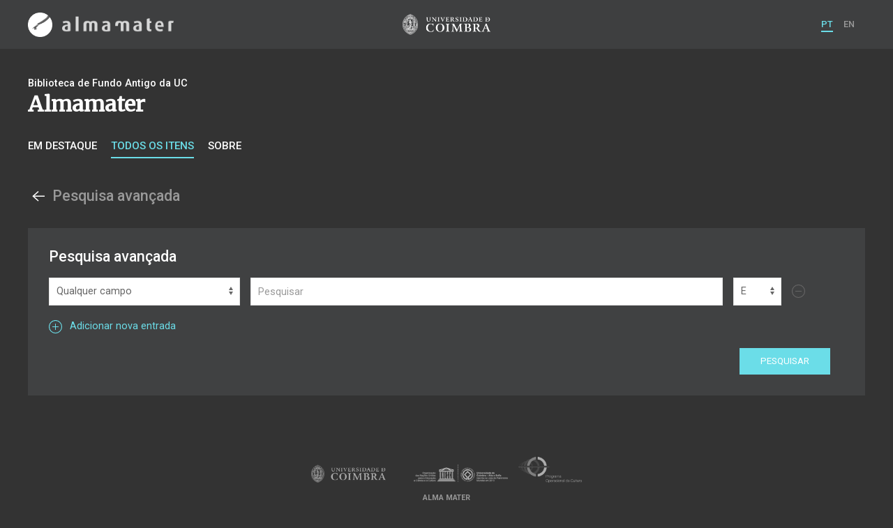

--- FILE ---
content_type: text/html; charset=UTF-8
request_url: https://almamater.uc.pt/advanced-search?date=1931&_t=grid&author=Ru%CC%88bel%2C+Eduard&_o=-date&_p=1&type=manuscript&location=%5BS.+l.%5D&_l=50
body_size: 19723
content:
<!doctype html>
<html lang="pt">
<head>
  <meta charset="UTF-8">
  <meta name="viewport" content="width=device-width, initial-scale=1.0">
  <meta http-equiv="X-UA-Compatible" content="ie=edge">
  <meta name="robots" content="index, follow">

  <title></title>

  <link rel="icon" href="https://almamater.uc.pt/static/public/images/favicon.ico" type="image/x-icon" />

  <meta property="og:site_name" content="am.uc.pt">
  <meta property="og:url" content="https://almamater.uc.pt/advanced-search?date=1931&amp;_t=grid&amp;author=Ru%CC%88bel%2C+Eduard&amp;_o=-date&amp;_p=1&amp;type=manuscript&amp;location=%5BS.+l.%5D&amp;_l=50">

  <link rel="stylesheet" href="https://almamater.uc.pt/static/public/styles/vendor.css?v=201904080000">
  <link rel="stylesheet" href="https://almamater.uc.pt/static/public/styles/main.css?v=201904080000">

  <script src="https://almamater.uc.pt/static/public/scripts/vendor.js?v=201904080000"></script>

</head>
<body>

  <div class="cookies">
    <div class="uk-container">
      <div class="title" uk-scrollspy="cls: uk-animation-slide-left; repeat: true">Os cookies.</div>
      <p uk-scrollspy="cls: uk-animation-slide-left; repeat: true">Este site utiliza cookies para lhe proporcionar uma melhor experiência de utilização.</p>
      <button uk-scrollspy="cls: uk-animation-fade; repeat: true" class="cookies-close-button">OK, ACEITO</button>
    </div>
  </div>

  <div class="uk-offcanvas-content">

    <div id="offcanvas-nav-primary" uk-offcanvas="overlay: true; mode: slide;">
      <div class="uk-offcanvas-bar uk-flex uk-flex-column">

        <div class="brand">
          <div class="logo-am">
            <img class="logo-am-ico" src="https://almamater.uc.pt/static/public/images/logo-am-ico.png?v=201904080000?v=3">
            <img class="logo-am-lettering" src="https://almamater.uc.pt/static/public/images/logo-am-lettering.png?v=201904080000?v=3">
          </div>
        </div>

        <h1 class="collection-title">
        </h1>

        <nav class="collection-nav">
          <ul class="uk-nav">
            <li>
              <a href="https://almamater.uc.pt/">
Sobre              </a>
            </li>
            <li>
              <a href="https://almamater.uc.pt/items">
Itens da coleção              </a>
            </li>
          </ul>
        </nav>

        <div class="search-block">
          <div>
            <form class="uk-search uk-search-default" method="get" action="https://almamater.uc.pt/items">
              <button type="submit" class="uk-search-icon-flip" uk-search-icon></button>
              <input class="uk-search-input" type="search" name="_s" placeholder="Pesquisar...">
            </form>
            <!-- <button uk-toggle="target: .advanced-search-toggle; cls: uk-hidden;" class="uk-margin-small-top advanced-search-toggle-btn uk-button uk-button-link" type="button">
Pesquisa avançada            </button> -->
          </div>
        </div>

        <div class="include-content"></div>

        <nav class="language-nav">
          <ul class="uk-nav">
            <li uk-icon="world"></li>
            <li><a href="https://almamater.uc.pt/language/pt">PT</a></li>
            <li><a href="https://almamater.uc.pt/language/en">EN</a></li>
          </ul>
        </nav>

        <footer>
          <div class="footer-copyright">
            <div>Coleções Digitais da Universidade de Coimbra</div>
            <div class="legal">SIBUC / UNIVERSIDADE DE COIMBRA © 2018</div>
          </div>
          <div class="footer-developer">
            Made by <a href="https://www.uc.pt/sibuc">SIBUC</a> and <a href="https://www.framework.pt">Framework</a>
          </div>
        </footer>

      </div>
    </div>

    <header uk-sticky="sel-target: .uk-navbar-container; cls-active: uk-navbar-sticky">
      <nav class="uk-navbar-container uk-container uk-navbar-transparent" uk-navbar>
        <div class="nav-overlay uk-navbar-left uk-flex-1" hidden>
          <form class="search-block uk-search uk-search-default uk-width-expand" method="get" action="https://almamater.uc.pt/items">
            <button type="submit" class="uk-search-icon-flip" uk-search-icon></button>
            <input class="uk-search-input" type="search" name="_s" placeholder="Pesquisar..." value="" autofocus>
          </form>
          <a class="uk-navbar-toggle" uk-close uk-toggle="target: .nav-overlay; animation: uk-animation-fade" href="#"></a>
        </div>
        <div class="nav-overlay uk-navbar-left">
          <a class="logo-am" href="https://almamater.uc.pt/">
            <img class="logo-am-ico" src="https://almamater.uc.pt/static/public/images/logo-am-ico.png?v=201904080000">
            <img class="logo-am-lettering" src="https://almamater.uc.pt/static/public/images/logo-am-lettering.png?v=201904080000">
          </a>
        </div>
        <div class="nav-overlay uk-navbar-center">
          <a class="logo-uc" href="https://www.uc.pt">
            <img class="logo-uc-ico" src="https://almamater.uc.pt/static/public/images/logo-uc-v2019-web.png?v=201904080000" uk-img>
          </a>
          <a class="uk-navbar-toggle" uk-search-icon uk-toggle="target: .nav-overlay; animation: uk-animation-fade" href="#"></a>
        </div>
        <div class="nav-overlay uk-navbar-right">
          <ul class="uk-navbar-nav">
            <li class="active">
              <a href="https://almamater.uc.pt/language/pt">PT</a>
            </li>
            <li class="">
              <a href="https://almamater.uc.pt/language/en">EN</a>
            </li>
          </ul>
          <a class="uk-navbar-toggle uk-hidden@s" href="#offcanvas-nav-primary" uk-toggle>
            <span uk-navbar-toggle-icon></span>
          </a>
        </div>
      </nav>
    </header>

<div class="collection-header uk-section">
  <div class="uk-container">
    <div uk-grid>
      <div class="uk-width-2-3@s uk-flex-1">
<div class="uk-container">
  <div class="uk-background-cover" uk-grid>
      <div class="uk-width-2-3@s uk-flex-1">
          <div class="collection-type">Biblioteca de Fundo Antigo da UC</div>
          <h1 class="collection-title">Almamater</h1>


          <nav class="collection-nav">
            <ul class="uk-subnav">
              <li>
                <a href="https://almamater.uc.pt/">Em destaque</a>
              </li>
              <li class="uk-active">
                <a href="https://almamater.uc.pt/items">Todos os itens</a>
              </li>
              <li>
                <a href="https://almamater.uc.pt/about">Sobre</a>
              </li>
            </ul>
          </nav>
      </div>
  </div>
</div>
      </div>
    </div>
  </div>
</div>

<div class="uk-section">
  <div class="uk-container">

    <div class="block">

      <div class="block-header uk-grid-small uk-child-width-1-2@s" uk-grid>
        <div class="block-header-title">
          <h2>
            <a href="https://almamater.uc.pt/items?date=1931&amp;_t=grid&amp;author=Ru%CC%88bel%2C+Eduard&amp;_o=-date&amp;_p=1&amp;type=manuscript&amp;location=%5BS.+l.%5D&amp;_l=50" uk-icon="arrow-left"></a>
            <span class="uk-text-muted">Pesquisa avançada</span>
          </h2>
        </div>
      </div>
    </div>

<div class="advanced-search advanced-search-toggle uk-position-relative">
  <h2 class="uk-margin-bottom">Pesquisa avançada</h2>

  <!-- <button class="close-btn" type="button" uk-icon="close" uk-toggle="target: .advanced-search-toggle; cls: uk-hidden;"></button> -->

  <form class="advanced-search-form" method="get" action="https://almamater.uc.pt/items">
    <input type="hidden" name="_as" value="1">

    <div class="uk-grid-small advanced-search-grid uk-flex-top uk-margin-bottom uk-grid-match" uk-grid>
      <div class="uk-width-1-4@s">
        <select class="uk-select" name="facet">
          <option value="any">Qualquer campo</option>
          <option value="title">Título</option>
          <option value="author">Autor</option>
          <option value="dc.date.issued">Data de publicação</option>
          <option value="uc_subject">Assunto</option>
          <option value="uc.publication.location">Local de publicação</option>
          <option value="uc_publisher">Editora</option>
          <option value="uc_type">Tipo de documento</option>
          <option value="dc.language.iso_authority">Idioma</option>
        </select>
      </div>
      <div class="uk-width-3-5@s">
        <select class="uk-select uk-hidden types-options">
          <option value="Animação">Animação</option>
          <option value="Anotação">Anotação</option>
          <option value="Apresentação">Apresentação</option>
          <option value="Artigo">Artigo</option>
          <option value="Capítulo de Livro">Capítulo de Livro</option>
          <option value="Cartografia">Cartografia</option>
          <option value="Conferência">Conferência</option>
          <option value="Contribuição de periódico">Contribuição de periódico</option>
          <option value="Correspondência">Correspondência</option>
          <option value="Dataset">Dataset</option>
          <option value="Dissertação de Bacherelato">Dissertação de Bacherelato</option>
          <option value="Dissertação de Mestrado">Dissertação de Mestrado</option>
          <option value="Filme">Filme</option>
          <option value="Fotografia">Fotografia</option>
          <option value="Gravação Musical">Gravação Musical</option>
          <option value="Gravação Oral">Gravação Oral</option>
          <option value="Gravuras e Desenhos">Gravuras e Desenhos</option>
          <option value="Imagem">Imagem</option>
          <option value="Imagem">Imagem</option>
          <option value="Imagem 3D">Imagem 3D</option>
          <option value="Impresso">Impresso</option>
          <option value="Jornal">Jornal</option>
          <option value="Jornal (parte)">Jornal (parte)</option>
          <option value="Livro Antigo">Livro Antigo</option>
          <option value="Livro Moderno">Livro Moderno</option>
          <option value="Manuscrito">Manuscrito</option>
          <option value="Música Impressa">Música Impressa</option>
          <option value="Música Manuscrita">Música Manuscrita</option>
          <option value="Objeto de Aprendizagem">Objeto de Aprendizagem</option>
          <option value="Outro">Outro</option>
          <option value="Palestra">Palestra</option>
          <option value="Patente">Patente</option>
          <option value="Planta">Planta</option>
          <option value="Preprint">Preprint</option>
          <option value="Recensão">Recensão</option>
          <option value="Relatório">Relatório</option>
          <option value="Revista">Revista</option>
          <option value="Revista (parte)">Revista (parte)</option>
          <option value="Software">Software</option>
          <option value="Tese de Doutoramento">Tese de Doutoramento</option>
          <option value="Texto">Texto</option>
          <option value="workingPaper">workingPaper</option>
        </select>


        <select class="uk-select uk-hidden language-options">
          <option value="de">Alemão (de)</option>
          <option value="ger">Alemão (ger)</option>
          <option value="ara">Árabe (ara)</option>
          <option value="spa">Espanhol (spa)</option>
          <option value="fin">Finlandês (fin)</option>
          <option value="fre">Francês (fre)</option>
          <option value="fra">Francês (fra)</option>
          <option value="gre">Grego (gre)</option>
          <option value="heb">Hebraico (heb)</option>
          <option value="dut">Holandês (dut)</option>
          <option value="hun">Húngaro (hun)</option>
          <option value="und">Indefinido (und)</option>
          <option value="eng">Inglês (eng)</option>
          <option value="it">Italiano (it)</option>
          <option value="ita">Italiano (ita)</option>
          <option value="lam">Lamba (lam)</option>
          <option value="lat">Latim (lat)</option>
          <option value="mul">MUL (mul)</option>
          <option value="pol">Polaco (pol)</option>
          <option value="por">Português (por)</option>
          <option value="rus">Russo (rus)</option>
          <option value="swe">Sueco (swe)</option>
          <option value="tr">Turco (tr)</option>
        </select>


        <input class="uk-input text" type="text" placeholder="Pesquisar" name="text">
        <small class="uk-text-muted uk-hidden">Datas válidas: aaaa, aaaa-mm ou aaaa-mm-dd</small>
      </div>
      <div class="uk-width-auto">
        <select class="uk-select" name="operator">
          <option value="and">E</option>
          <option value="or">Ou</option>
          <option value="not">E não</option>
        </select>
      </div>

      <a href="" class="remove-btn" uk-icon="minus-circle"></a>
    </div>

    <a href="" class="add-btn"
      data-html='<div class="uk-grid-small advanced-search-grid uk-flex-top uk-margin-bottom uk-grid-match" uk-grid>
        <div class="uk-width-1-4@s">
          <select class="uk-select" name="facet">
            <option value="any">Qualquer campo</option>
            <option value="title">Título</option>
            <option value="author">Autor</option>
            <option value="dc.date.issued">Data de publicação</option>
            <option value="uc_subject">Assunto</option>
            <option value="uc.publication.location">Local de publicação</option>
            <option value="uc_publisher">Editora</option>
            <option value="uc_type">Tipo de documento</option>
            <option value="dc.language.iso_authority">Idioma</option>
          </select>
        </div>
        <div class="uk-width-3-5@s">
          <select class="uk-select uk-hidden types-options">
            <option value="Animação">Animação</option>
            <option value="Anotação">Anotação</option>
            <option value="Apresentação">Apresentação</option>
            <option value="Artigo">Artigo</option>
            <option value="Capítulo de Livro">Capítulo de Livro</option>
            <option value="Cartografia">Cartografia</option>
            <option value="Conferência">Conferência</option>
            <option value="Contribuição de periódico">Contribuição de periódico</option>
            <option value="Correspondência">Correspondência</option>
            <option value="Dataset">Dataset</option>
            <option value="Dissertação de Bacherelato">Dissertação de Bacherelato</option>
            <option value="Dissertação de Mestrado">Dissertação de Mestrado</option>
            <option value="Filme">Filme</option>
            <option value="Fotografia">Fotografia</option>
            <option value="Gravação Musical">Gravação Musical</option>
            <option value="Gravação Oral">Gravação Oral</option>
            <option value="Gravuras e Desenhos">Gravuras e Desenhos</option>
            <option value="Imagem">Imagem</option>
            <option value="Imagem">Imagem</option>
            <option value="Imagem 3D">Imagem 3D</option>
            <option value="Impresso">Impresso</option>
            <option value="Jornal">Jornal</option>
            <option value="Jornal (parte)">Jornal (parte)</option>
            <option value="Livro Antigo">Livro Antigo</option>
            <option value="Livro Moderno">Livro Moderno</option>
            <option value="Manuscrito">Manuscrito</option>
            <option value="Música Impressa">Música Impressa</option>
            <option value="Música Manuscrita">Música Manuscrita</option>
            <option value="Objeto de Aprendizagem">Objeto de Aprendizagem</option>
            <option value="Outro">Outro</option>
            <option value="Palestra">Palestra</option>
            <option value="Patente">Patente</option>
            <option value="Planta">Planta</option>
            <option value="Preprint">Preprint</option>
            <option value="Recensão">Recensão</option>
            <option value="Relatório">Relatório</option>
            <option value="Revista">Revista</option>
            <option value="Revista (parte)">Revista (parte)</option>
            <option value="Software">Software</option>
            <option value="Tese de Doutoramento">Tese de Doutoramento</option>
            <option value="Texto">Texto</option>
            <option value="workingPaper">workingPaper</option>
          </select>


          <select class="uk-select uk-hidden language-options">
            <option value="de">Alemão (de)</option>
            <option value="ger">Alemão (ger)</option>
            <option value="ara">Árabe (ara)</option>
            <option value="spa">Espanhol (spa)</option>
            <option value="fin">Finlandês (fin)</option>
            <option value="fre">Francês (fre)</option>
            <option value="fra">Francês (fra)</option>
            <option value="gre">Grego (gre)</option>
            <option value="heb">Hebraico (heb)</option>
            <option value="dut">Holandês (dut)</option>
            <option value="hun">Húngaro (hun)</option>
            <option value="und">Indefinido (und)</option>
            <option value="eng">Inglês (eng)</option>
            <option value="it">Italiano (it)</option>
            <option value="ita">Italiano (ita)</option>
            <option value="lam">Lamba (lam)</option>
            <option value="lat">Latim (lat)</option>
            <option value="mul">MUL (mul)</option>
            <option value="pol">Polaco (pol)</option>
            <option value="por">Português (por)</option>
            <option value="rus">Russo (rus)</option>
            <option value="swe">Sueco (swe)</option>
            <option value="tr">Turco (tr)</option>
          </select>
          <input class="uk-input text" type="text" placeholder="Pesquisar" name="text">
          <small class="uk-text-muted uk-hidden">Datas válidas: aaaa, aaaa-mm ou aaaa-mm-dd</small>
        </div>
        <div class="uk-width-auto">
          <select class="uk-select" name="operator">
            <option value="and">E</option>
            <option value="or">Ou</option>
            <option value="not">E não</option>
          </select>
        </div>
        <a href="" class="remove-btn" uk-icon="minus-circle"></a>
      </div>'
    ><span uk-icon="plus-circle" class="uk-margin-small-right"></span>Adicionar nova entrada</a>

    <div class="uk-flex uk-flex-middle uk-margin-top uk-flex-right">

      <div>
        <button class="uk-button uk-margin-left uk-margin-right" type="submit">Pesquisar</button>
      </div>
    </div>


  </form>
</div>
  </div>
</div>


    <footer>
      <div class="uk-container">
        <div class="footer-logos">
            <img src="https://almamater.uc.pt/static/public/images/footer-logos.png?v=2" alt="Logotipo UC" img-responsive>
        </div>
        <div class="footer-copyright">
          <div>ALMA MATER</div>
          <div class="legal">SIBUC / UNIVERSIDADE DE COIMBRA © 2018</div>
        </div>
        <div class="footer-developer">
          {Custom} Made by <a href="https://www.uc.pt/sibuc">SIBUC</a> and <a href="https://www.framework.pt">Framework</a>
        </div>
      </div>
    </footer>

  </div>

  <!-- Global site tag (gtag.js) - Google Analytics -->
  <script async src="https://www.googletagmanager.com/gtag/js?id=UA-726452-34"></script>
  <script>
    window.dataLayer = window.dataLayer || [];
    function gtag(){dataLayer.push(arguments);}
    gtag('js', new Date());

    gtag('config', 'UA-726452-34');
  </script>

  <script src="https://almamater.uc.pt/static/public/scripts/main.js?v=201904080000"></script>

</body>

</html>